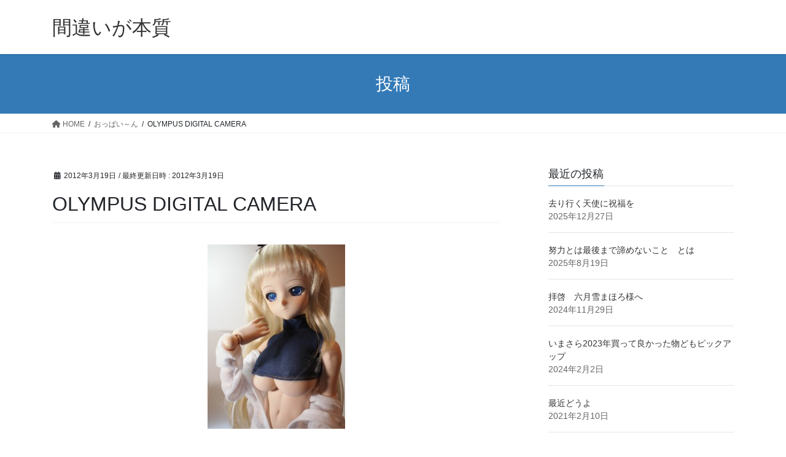

--- FILE ---
content_type: text/html; charset=UTF-8
request_url: https://mayokan.net/2012/03/19/%E3%81%8A%E3%81%A3%E3%81%B1%E3%81%84%EF%BD%9E%E3%82%93/olympus-digital-camera-24/
body_size: 47182
content:
<!DOCTYPE html>
<html dir="ltr" lang="ja" prefix="og: https://ogp.me/ns#">
<head>
<meta charset="utf-8">
<meta http-equiv="X-UA-Compatible" content="IE=edge">
<meta name="viewport" content="width=device-width, initial-scale=1">
<!-- Google tag (gtag.js) --><script async src="https://www.googletagmanager.com/gtag/js?id=G-CG6K2E85JW"></script><script>window.dataLayer = window.dataLayer || [];function gtag(){dataLayer.push(arguments);}gtag('js', new Date());gtag('config', 'G-CG6K2E85JW');</script>
<title>OLYMPUS DIGITAL CAMERA | 間違いが本質</title>

		<!-- All in One SEO 4.9.3 - aioseo.com -->
	<meta name="robots" content="max-image-preview:large" />
	<meta name="author" content="みぶ＠ゆきの"/>
	<link rel="canonical" href="https://mayokan.net/2012/03/19/%e3%81%8a%e3%81%a3%e3%81%b1%e3%81%84%ef%bd%9e%e3%82%93/olympus-digital-camera-24/" />
	<meta name="generator" content="All in One SEO (AIOSEO) 4.9.3" />
		<meta property="og:locale" content="ja_JP" />
		<meta property="og:site_name" content="間違いが本質 | PSUとかドールとかイヤーッ！グワーッ！とか武装神姫で構成されているサイト なにやらファイアーエムブレム封印の剣の攻略もあるよ" />
		<meta property="og:type" content="article" />
		<meta property="og:title" content="OLYMPUS DIGITAL CAMERA | 間違いが本質" />
		<meta property="og:url" content="https://mayokan.net/2012/03/19/%e3%81%8a%e3%81%a3%e3%81%b1%e3%81%84%ef%bd%9e%e3%82%93/olympus-digital-camera-24/" />
		<meta property="og:image" content="https://mayokan.net/wp-content/uploads/2024/02/25014686_p0.gif" />
		<meta property="og:image:secure_url" content="https://mayokan.net/wp-content/uploads/2024/02/25014686_p0.gif" />
		<meta property="og:image:width" content="48" />
		<meta property="og:image:height" content="48" />
		<meta property="article:published_time" content="2012-03-18T17:48:51+00:00" />
		<meta property="article:modified_time" content="2012-03-18T17:48:51+00:00" />
		<meta name="twitter:card" content="summary_large_image" />
		<meta name="twitter:title" content="OLYMPUS DIGITAL CAMERA | 間違いが本質" />
		<meta name="twitter:image" content="https://mayokan.net/wp-content/uploads/2024/02/25014686_p0.gif" />
		<script type="application/ld+json" class="aioseo-schema">
			{"@context":"https:\/\/schema.org","@graph":[{"@type":"BreadcrumbList","@id":"https:\/\/mayokan.net\/2012\/03\/19\/%e3%81%8a%e3%81%a3%e3%81%b1%e3%81%84%ef%bd%9e%e3%82%93\/olympus-digital-camera-24\/#breadcrumblist","itemListElement":[{"@type":"ListItem","@id":"https:\/\/mayokan.net#listItem","position":1,"name":"\u5bb6","item":"https:\/\/mayokan.net","nextItem":{"@type":"ListItem","@id":"https:\/\/mayokan.net\/2012\/03\/19\/%e3%81%8a%e3%81%a3%e3%81%b1%e3%81%84%ef%bd%9e%e3%82%93\/olympus-digital-camera-24\/#listItem","name":"OLYMPUS DIGITAL CAMERA"}},{"@type":"ListItem","@id":"https:\/\/mayokan.net\/2012\/03\/19\/%e3%81%8a%e3%81%a3%e3%81%b1%e3%81%84%ef%bd%9e%e3%82%93\/olympus-digital-camera-24\/#listItem","position":2,"name":"OLYMPUS DIGITAL CAMERA","previousItem":{"@type":"ListItem","@id":"https:\/\/mayokan.net#listItem","name":"\u5bb6"}}]},{"@type":"ItemPage","@id":"https:\/\/mayokan.net\/2012\/03\/19\/%e3%81%8a%e3%81%a3%e3%81%b1%e3%81%84%ef%bd%9e%e3%82%93\/olympus-digital-camera-24\/#itempage","url":"https:\/\/mayokan.net\/2012\/03\/19\/%e3%81%8a%e3%81%a3%e3%81%b1%e3%81%84%ef%bd%9e%e3%82%93\/olympus-digital-camera-24\/","name":"OLYMPUS DIGITAL CAMERA | \u9593\u9055\u3044\u304c\u672c\u8cea","inLanguage":"ja","isPartOf":{"@id":"https:\/\/mayokan.net\/#website"},"breadcrumb":{"@id":"https:\/\/mayokan.net\/2012\/03\/19\/%e3%81%8a%e3%81%a3%e3%81%b1%e3%81%84%ef%bd%9e%e3%82%93\/olympus-digital-camera-24\/#breadcrumblist"},"author":{"@id":"https:\/\/mayokan.net\/author\/admin\/#author"},"creator":{"@id":"https:\/\/mayokan.net\/author\/admin\/#author"},"datePublished":"2012-03-19T02:48:51+09:00","dateModified":"2012-03-19T02:48:51+09:00"},{"@type":"Person","@id":"https:\/\/mayokan.net\/#person","name":"\u307f\u3076\uff20\u3086\u304d\u306e"},{"@type":"Person","@id":"https:\/\/mayokan.net\/author\/admin\/#author","url":"https:\/\/mayokan.net\/author\/admin\/","name":"\u307f\u3076\uff20\u3086\u304d\u306e"},{"@type":"WebSite","@id":"https:\/\/mayokan.net\/#website","url":"https:\/\/mayokan.net\/","name":"\u9593\u9055\u3044\u304c\u672c\u8cea","description":"PSU\u3068\u304b\u30c9\u30fc\u30eb\u3068\u304b\u30a4\u30e4\u30fc\u30c3\uff01\u30b0\u30ef\u30fc\u30c3\uff01\u3068\u304b\u6b66\u88c5\u795e\u59eb\u3067\u69cb\u6210\u3055\u308c\u3066\u3044\u308b\u30b5\u30a4\u30c8 \u306a\u306b\u3084\u3089\u30d5\u30a1\u30a4\u30a2\u30fc\u30a8\u30e0\u30d6\u30ec\u30e0\u5c01\u5370\u306e\u5263\u306e\u653b\u7565\u3082\u3042\u308b\u3088","inLanguage":"ja","publisher":{"@id":"https:\/\/mayokan.net\/#person"}}]}
		</script>
		<!-- All in One SEO -->

<link rel="alternate" type="application/rss+xml" title="間違いが本質 &raquo; フィード" href="https://mayokan.net/feed/" />
<link rel="alternate" type="application/rss+xml" title="間違いが本質 &raquo; コメントフィード" href="https://mayokan.net/comments/feed/" />
<link rel="alternate" type="application/rss+xml" title="間違いが本質 &raquo; OLYMPUS DIGITAL CAMERA のコメントのフィード" href="https://mayokan.net/2012/03/19/%e3%81%8a%e3%81%a3%e3%81%b1%e3%81%84%ef%bd%9e%e3%82%93/olympus-digital-camera-24/feed/" />
<meta name="description" content="" />		<!-- This site uses the Google Analytics by MonsterInsights plugin v9.11.1 - Using Analytics tracking - https://www.monsterinsights.com/ -->
		<!-- Note: MonsterInsights is not currently configured on this site. The site owner needs to authenticate with Google Analytics in the MonsterInsights settings panel. -->
					<!-- No tracking code set -->
				<!-- / Google Analytics by MonsterInsights -->
		<script type="text/javascript">
/* <![CDATA[ */
window._wpemojiSettings = {"baseUrl":"https:\/\/s.w.org\/images\/core\/emoji\/14.0.0\/72x72\/","ext":".png","svgUrl":"https:\/\/s.w.org\/images\/core\/emoji\/14.0.0\/svg\/","svgExt":".svg","source":{"concatemoji":"https:\/\/mayokan.net\/wp-includes\/js\/wp-emoji-release.min.js?ver=6.4.7"}};
/*! This file is auto-generated */
!function(i,n){var o,s,e;function c(e){try{var t={supportTests:e,timestamp:(new Date).valueOf()};sessionStorage.setItem(o,JSON.stringify(t))}catch(e){}}function p(e,t,n){e.clearRect(0,0,e.canvas.width,e.canvas.height),e.fillText(t,0,0);var t=new Uint32Array(e.getImageData(0,0,e.canvas.width,e.canvas.height).data),r=(e.clearRect(0,0,e.canvas.width,e.canvas.height),e.fillText(n,0,0),new Uint32Array(e.getImageData(0,0,e.canvas.width,e.canvas.height).data));return t.every(function(e,t){return e===r[t]})}function u(e,t,n){switch(t){case"flag":return n(e,"\ud83c\udff3\ufe0f\u200d\u26a7\ufe0f","\ud83c\udff3\ufe0f\u200b\u26a7\ufe0f")?!1:!n(e,"\ud83c\uddfa\ud83c\uddf3","\ud83c\uddfa\u200b\ud83c\uddf3")&&!n(e,"\ud83c\udff4\udb40\udc67\udb40\udc62\udb40\udc65\udb40\udc6e\udb40\udc67\udb40\udc7f","\ud83c\udff4\u200b\udb40\udc67\u200b\udb40\udc62\u200b\udb40\udc65\u200b\udb40\udc6e\u200b\udb40\udc67\u200b\udb40\udc7f");case"emoji":return!n(e,"\ud83e\udef1\ud83c\udffb\u200d\ud83e\udef2\ud83c\udfff","\ud83e\udef1\ud83c\udffb\u200b\ud83e\udef2\ud83c\udfff")}return!1}function f(e,t,n){var r="undefined"!=typeof WorkerGlobalScope&&self instanceof WorkerGlobalScope?new OffscreenCanvas(300,150):i.createElement("canvas"),a=r.getContext("2d",{willReadFrequently:!0}),o=(a.textBaseline="top",a.font="600 32px Arial",{});return e.forEach(function(e){o[e]=t(a,e,n)}),o}function t(e){var t=i.createElement("script");t.src=e,t.defer=!0,i.head.appendChild(t)}"undefined"!=typeof Promise&&(o="wpEmojiSettingsSupports",s=["flag","emoji"],n.supports={everything:!0,everythingExceptFlag:!0},e=new Promise(function(e){i.addEventListener("DOMContentLoaded",e,{once:!0})}),new Promise(function(t){var n=function(){try{var e=JSON.parse(sessionStorage.getItem(o));if("object"==typeof e&&"number"==typeof e.timestamp&&(new Date).valueOf()<e.timestamp+604800&&"object"==typeof e.supportTests)return e.supportTests}catch(e){}return null}();if(!n){if("undefined"!=typeof Worker&&"undefined"!=typeof OffscreenCanvas&&"undefined"!=typeof URL&&URL.createObjectURL&&"undefined"!=typeof Blob)try{var e="postMessage("+f.toString()+"("+[JSON.stringify(s),u.toString(),p.toString()].join(",")+"));",r=new Blob([e],{type:"text/javascript"}),a=new Worker(URL.createObjectURL(r),{name:"wpTestEmojiSupports"});return void(a.onmessage=function(e){c(n=e.data),a.terminate(),t(n)})}catch(e){}c(n=f(s,u,p))}t(n)}).then(function(e){for(var t in e)n.supports[t]=e[t],n.supports.everything=n.supports.everything&&n.supports[t],"flag"!==t&&(n.supports.everythingExceptFlag=n.supports.everythingExceptFlag&&n.supports[t]);n.supports.everythingExceptFlag=n.supports.everythingExceptFlag&&!n.supports.flag,n.DOMReady=!1,n.readyCallback=function(){n.DOMReady=!0}}).then(function(){return e}).then(function(){var e;n.supports.everything||(n.readyCallback(),(e=n.source||{}).concatemoji?t(e.concatemoji):e.wpemoji&&e.twemoji&&(t(e.twemoji),t(e.wpemoji)))}))}((window,document),window._wpemojiSettings);
/* ]]> */
</script>
<link rel='stylesheet' id='vkExUnit_common_style-css' href='https://mayokan.net/wp-content/plugins/vk-all-in-one-expansion-unit/assets/css/vkExUnit_style.css?ver=9.112.0.1' type='text/css' media='all' />
<style id='vkExUnit_common_style-inline-css' type='text/css'>
:root {--ver_page_top_button_url:url(https://mayokan.net/wp-content/plugins/vk-all-in-one-expansion-unit/assets/images/to-top-btn-icon.svg);}@font-face {font-weight: normal;font-style: normal;font-family: "vk_sns";src: url("https://mayokan.net/wp-content/plugins/vk-all-in-one-expansion-unit/inc/sns/icons/fonts/vk_sns.eot?-bq20cj");src: url("https://mayokan.net/wp-content/plugins/vk-all-in-one-expansion-unit/inc/sns/icons/fonts/vk_sns.eot?#iefix-bq20cj") format("embedded-opentype"),url("https://mayokan.net/wp-content/plugins/vk-all-in-one-expansion-unit/inc/sns/icons/fonts/vk_sns.woff?-bq20cj") format("woff"),url("https://mayokan.net/wp-content/plugins/vk-all-in-one-expansion-unit/inc/sns/icons/fonts/vk_sns.ttf?-bq20cj") format("truetype"),url("https://mayokan.net/wp-content/plugins/vk-all-in-one-expansion-unit/inc/sns/icons/fonts/vk_sns.svg?-bq20cj#vk_sns") format("svg");}
.veu_promotion-alert__content--text {border: 1px solid rgba(0,0,0,0.125);padding: 0.5em 1em;border-radius: var(--vk-size-radius);margin-bottom: var(--vk-margin-block-bottom);font-size: 0.875rem;}/* Alert Content部分に段落タグを入れた場合に最後の段落の余白を0にする */.veu_promotion-alert__content--text p:last-of-type{margin-bottom:0;margin-top: 0;}
</style>
<style id='wp-emoji-styles-inline-css' type='text/css'>

	img.wp-smiley, img.emoji {
		display: inline !important;
		border: none !important;
		box-shadow: none !important;
		height: 1em !important;
		width: 1em !important;
		margin: 0 0.07em !important;
		vertical-align: -0.1em !important;
		background: none !important;
		padding: 0 !important;
	}
</style>
<link rel='stylesheet' id='wp-block-library-css' href='https://mayokan.net/wp-includes/css/dist/block-library/style.min.css?ver=6.4.7' type='text/css' media='all' />
<style id='wp-block-library-inline-css' type='text/css'>
/* VK Color Palettes */
</style>
<link rel='stylesheet' id='aioseo/css/src/vue/standalone/blocks/table-of-contents/global.scss-css' href='https://mayokan.net/wp-content/plugins/all-in-one-seo-pack/dist/Lite/assets/css/table-of-contents/global.e90f6d47.css?ver=4.9.3' type='text/css' media='all' />
<style id='classic-theme-styles-inline-css' type='text/css'>
/*! This file is auto-generated */
.wp-block-button__link{color:#fff;background-color:#32373c;border-radius:9999px;box-shadow:none;text-decoration:none;padding:calc(.667em + 2px) calc(1.333em + 2px);font-size:1.125em}.wp-block-file__button{background:#32373c;color:#fff;text-decoration:none}
</style>
<style id='global-styles-inline-css' type='text/css'>
body{--wp--preset--color--black: #000000;--wp--preset--color--cyan-bluish-gray: #abb8c3;--wp--preset--color--white: #ffffff;--wp--preset--color--pale-pink: #f78da7;--wp--preset--color--vivid-red: #cf2e2e;--wp--preset--color--luminous-vivid-orange: #ff6900;--wp--preset--color--luminous-vivid-amber: #fcb900;--wp--preset--color--light-green-cyan: #7bdcb5;--wp--preset--color--vivid-green-cyan: #00d084;--wp--preset--color--pale-cyan-blue: #8ed1fc;--wp--preset--color--vivid-cyan-blue: #0693e3;--wp--preset--color--vivid-purple: #9b51e0;--wp--preset--gradient--vivid-cyan-blue-to-vivid-purple: linear-gradient(135deg,rgba(6,147,227,1) 0%,rgb(155,81,224) 100%);--wp--preset--gradient--light-green-cyan-to-vivid-green-cyan: linear-gradient(135deg,rgb(122,220,180) 0%,rgb(0,208,130) 100%);--wp--preset--gradient--luminous-vivid-amber-to-luminous-vivid-orange: linear-gradient(135deg,rgba(252,185,0,1) 0%,rgba(255,105,0,1) 100%);--wp--preset--gradient--luminous-vivid-orange-to-vivid-red: linear-gradient(135deg,rgba(255,105,0,1) 0%,rgb(207,46,46) 100%);--wp--preset--gradient--very-light-gray-to-cyan-bluish-gray: linear-gradient(135deg,rgb(238,238,238) 0%,rgb(169,184,195) 100%);--wp--preset--gradient--cool-to-warm-spectrum: linear-gradient(135deg,rgb(74,234,220) 0%,rgb(151,120,209) 20%,rgb(207,42,186) 40%,rgb(238,44,130) 60%,rgb(251,105,98) 80%,rgb(254,248,76) 100%);--wp--preset--gradient--blush-light-purple: linear-gradient(135deg,rgb(255,206,236) 0%,rgb(152,150,240) 100%);--wp--preset--gradient--blush-bordeaux: linear-gradient(135deg,rgb(254,205,165) 0%,rgb(254,45,45) 50%,rgb(107,0,62) 100%);--wp--preset--gradient--luminous-dusk: linear-gradient(135deg,rgb(255,203,112) 0%,rgb(199,81,192) 50%,rgb(65,88,208) 100%);--wp--preset--gradient--pale-ocean: linear-gradient(135deg,rgb(255,245,203) 0%,rgb(182,227,212) 50%,rgb(51,167,181) 100%);--wp--preset--gradient--electric-grass: linear-gradient(135deg,rgb(202,248,128) 0%,rgb(113,206,126) 100%);--wp--preset--gradient--midnight: linear-gradient(135deg,rgb(2,3,129) 0%,rgb(40,116,252) 100%);--wp--preset--font-size--small: 13px;--wp--preset--font-size--medium: 20px;--wp--preset--font-size--large: 36px;--wp--preset--font-size--x-large: 42px;--wp--preset--spacing--20: 0.44rem;--wp--preset--spacing--30: 0.67rem;--wp--preset--spacing--40: 1rem;--wp--preset--spacing--50: 1.5rem;--wp--preset--spacing--60: 2.25rem;--wp--preset--spacing--70: 3.38rem;--wp--preset--spacing--80: 5.06rem;--wp--preset--shadow--natural: 6px 6px 9px rgba(0, 0, 0, 0.2);--wp--preset--shadow--deep: 12px 12px 50px rgba(0, 0, 0, 0.4);--wp--preset--shadow--sharp: 6px 6px 0px rgba(0, 0, 0, 0.2);--wp--preset--shadow--outlined: 6px 6px 0px -3px rgba(255, 255, 255, 1), 6px 6px rgba(0, 0, 0, 1);--wp--preset--shadow--crisp: 6px 6px 0px rgba(0, 0, 0, 1);}:where(.is-layout-flex){gap: 0.5em;}:where(.is-layout-grid){gap: 0.5em;}body .is-layout-flow > .alignleft{float: left;margin-inline-start: 0;margin-inline-end: 2em;}body .is-layout-flow > .alignright{float: right;margin-inline-start: 2em;margin-inline-end: 0;}body .is-layout-flow > .aligncenter{margin-left: auto !important;margin-right: auto !important;}body .is-layout-constrained > .alignleft{float: left;margin-inline-start: 0;margin-inline-end: 2em;}body .is-layout-constrained > .alignright{float: right;margin-inline-start: 2em;margin-inline-end: 0;}body .is-layout-constrained > .aligncenter{margin-left: auto !important;margin-right: auto !important;}body .is-layout-constrained > :where(:not(.alignleft):not(.alignright):not(.alignfull)){max-width: var(--wp--style--global--content-size);margin-left: auto !important;margin-right: auto !important;}body .is-layout-constrained > .alignwide{max-width: var(--wp--style--global--wide-size);}body .is-layout-flex{display: flex;}body .is-layout-flex{flex-wrap: wrap;align-items: center;}body .is-layout-flex > *{margin: 0;}body .is-layout-grid{display: grid;}body .is-layout-grid > *{margin: 0;}:where(.wp-block-columns.is-layout-flex){gap: 2em;}:where(.wp-block-columns.is-layout-grid){gap: 2em;}:where(.wp-block-post-template.is-layout-flex){gap: 1.25em;}:where(.wp-block-post-template.is-layout-grid){gap: 1.25em;}.has-black-color{color: var(--wp--preset--color--black) !important;}.has-cyan-bluish-gray-color{color: var(--wp--preset--color--cyan-bluish-gray) !important;}.has-white-color{color: var(--wp--preset--color--white) !important;}.has-pale-pink-color{color: var(--wp--preset--color--pale-pink) !important;}.has-vivid-red-color{color: var(--wp--preset--color--vivid-red) !important;}.has-luminous-vivid-orange-color{color: var(--wp--preset--color--luminous-vivid-orange) !important;}.has-luminous-vivid-amber-color{color: var(--wp--preset--color--luminous-vivid-amber) !important;}.has-light-green-cyan-color{color: var(--wp--preset--color--light-green-cyan) !important;}.has-vivid-green-cyan-color{color: var(--wp--preset--color--vivid-green-cyan) !important;}.has-pale-cyan-blue-color{color: var(--wp--preset--color--pale-cyan-blue) !important;}.has-vivid-cyan-blue-color{color: var(--wp--preset--color--vivid-cyan-blue) !important;}.has-vivid-purple-color{color: var(--wp--preset--color--vivid-purple) !important;}.has-black-background-color{background-color: var(--wp--preset--color--black) !important;}.has-cyan-bluish-gray-background-color{background-color: var(--wp--preset--color--cyan-bluish-gray) !important;}.has-white-background-color{background-color: var(--wp--preset--color--white) !important;}.has-pale-pink-background-color{background-color: var(--wp--preset--color--pale-pink) !important;}.has-vivid-red-background-color{background-color: var(--wp--preset--color--vivid-red) !important;}.has-luminous-vivid-orange-background-color{background-color: var(--wp--preset--color--luminous-vivid-orange) !important;}.has-luminous-vivid-amber-background-color{background-color: var(--wp--preset--color--luminous-vivid-amber) !important;}.has-light-green-cyan-background-color{background-color: var(--wp--preset--color--light-green-cyan) !important;}.has-vivid-green-cyan-background-color{background-color: var(--wp--preset--color--vivid-green-cyan) !important;}.has-pale-cyan-blue-background-color{background-color: var(--wp--preset--color--pale-cyan-blue) !important;}.has-vivid-cyan-blue-background-color{background-color: var(--wp--preset--color--vivid-cyan-blue) !important;}.has-vivid-purple-background-color{background-color: var(--wp--preset--color--vivid-purple) !important;}.has-black-border-color{border-color: var(--wp--preset--color--black) !important;}.has-cyan-bluish-gray-border-color{border-color: var(--wp--preset--color--cyan-bluish-gray) !important;}.has-white-border-color{border-color: var(--wp--preset--color--white) !important;}.has-pale-pink-border-color{border-color: var(--wp--preset--color--pale-pink) !important;}.has-vivid-red-border-color{border-color: var(--wp--preset--color--vivid-red) !important;}.has-luminous-vivid-orange-border-color{border-color: var(--wp--preset--color--luminous-vivid-orange) !important;}.has-luminous-vivid-amber-border-color{border-color: var(--wp--preset--color--luminous-vivid-amber) !important;}.has-light-green-cyan-border-color{border-color: var(--wp--preset--color--light-green-cyan) !important;}.has-vivid-green-cyan-border-color{border-color: var(--wp--preset--color--vivid-green-cyan) !important;}.has-pale-cyan-blue-border-color{border-color: var(--wp--preset--color--pale-cyan-blue) !important;}.has-vivid-cyan-blue-border-color{border-color: var(--wp--preset--color--vivid-cyan-blue) !important;}.has-vivid-purple-border-color{border-color: var(--wp--preset--color--vivid-purple) !important;}.has-vivid-cyan-blue-to-vivid-purple-gradient-background{background: var(--wp--preset--gradient--vivid-cyan-blue-to-vivid-purple) !important;}.has-light-green-cyan-to-vivid-green-cyan-gradient-background{background: var(--wp--preset--gradient--light-green-cyan-to-vivid-green-cyan) !important;}.has-luminous-vivid-amber-to-luminous-vivid-orange-gradient-background{background: var(--wp--preset--gradient--luminous-vivid-amber-to-luminous-vivid-orange) !important;}.has-luminous-vivid-orange-to-vivid-red-gradient-background{background: var(--wp--preset--gradient--luminous-vivid-orange-to-vivid-red) !important;}.has-very-light-gray-to-cyan-bluish-gray-gradient-background{background: var(--wp--preset--gradient--very-light-gray-to-cyan-bluish-gray) !important;}.has-cool-to-warm-spectrum-gradient-background{background: var(--wp--preset--gradient--cool-to-warm-spectrum) !important;}.has-blush-light-purple-gradient-background{background: var(--wp--preset--gradient--blush-light-purple) !important;}.has-blush-bordeaux-gradient-background{background: var(--wp--preset--gradient--blush-bordeaux) !important;}.has-luminous-dusk-gradient-background{background: var(--wp--preset--gradient--luminous-dusk) !important;}.has-pale-ocean-gradient-background{background: var(--wp--preset--gradient--pale-ocean) !important;}.has-electric-grass-gradient-background{background: var(--wp--preset--gradient--electric-grass) !important;}.has-midnight-gradient-background{background: var(--wp--preset--gradient--midnight) !important;}.has-small-font-size{font-size: var(--wp--preset--font-size--small) !important;}.has-medium-font-size{font-size: var(--wp--preset--font-size--medium) !important;}.has-large-font-size{font-size: var(--wp--preset--font-size--large) !important;}.has-x-large-font-size{font-size: var(--wp--preset--font-size--x-large) !important;}
.wp-block-navigation a:where(:not(.wp-element-button)){color: inherit;}
:where(.wp-block-post-template.is-layout-flex){gap: 1.25em;}:where(.wp-block-post-template.is-layout-grid){gap: 1.25em;}
:where(.wp-block-columns.is-layout-flex){gap: 2em;}:where(.wp-block-columns.is-layout-grid){gap: 2em;}
.wp-block-pullquote{font-size: 1.5em;line-height: 1.6;}
</style>
<link rel='stylesheet' id='vk-swiper-style-css' href='https://mayokan.net/wp-content/plugins/vk-blocks/vendor/vektor-inc/vk-swiper/src/assets/css/swiper-bundle.min.css?ver=11.0.2' type='text/css' media='all' />
<style id='md-style-inline-css' type='text/css'>
 
</style>
<link rel='stylesheet' id='bootstrap-4-style-css' href='https://mayokan.net/wp-content/themes/lightning/_g2/library/bootstrap-4/css/bootstrap.min.css?ver=4.5.0' type='text/css' media='all' />
<link rel='stylesheet' id='lightning-common-style-css' href='https://mayokan.net/wp-content/themes/lightning/_g2/assets/css/common.css?ver=15.19.0' type='text/css' media='all' />
<style id='lightning-common-style-inline-css' type='text/css'>
/* vk-mobile-nav */:root {--vk-mobile-nav-menu-btn-bg-src: url("https://mayokan.net/wp-content/themes/lightning/_g2/inc/vk-mobile-nav/package/images/vk-menu-btn-black.svg");--vk-mobile-nav-menu-btn-close-bg-src: url("https://mayokan.net/wp-content/themes/lightning/_g2/inc/vk-mobile-nav/package/images/vk-menu-close-black.svg");--vk-menu-acc-icon-open-black-bg-src: url("https://mayokan.net/wp-content/themes/lightning/_g2/inc/vk-mobile-nav/package/images/vk-menu-acc-icon-open-black.svg");--vk-menu-acc-icon-open-white-bg-src: url("https://mayokan.net/wp-content/themes/lightning/_g2/inc/vk-mobile-nav/package/images/vk-menu-acc-icon-open-white.svg");--vk-menu-acc-icon-close-black-bg-src: url("https://mayokan.net/wp-content/themes/lightning/_g2/inc/vk-mobile-nav/package/images/vk-menu-close-black.svg");--vk-menu-acc-icon-close-white-bg-src: url("https://mayokan.net/wp-content/themes/lightning/_g2/inc/vk-mobile-nav/package/images/vk-menu-close-white.svg");}
</style>
<link rel='stylesheet' id='lightning-design-style-css' href='https://mayokan.net/wp-content/themes/lightning/_g2/design-skin/origin2/css/style.css?ver=15.19.0' type='text/css' media='all' />
<style id='lightning-design-style-inline-css' type='text/css'>
:root {--color-key:#337ab7;--wp--preset--color--vk-color-primary:#337ab7;--color-key-dark:#2e6da4;}
a { color:#337ab7; }
.tagcloud a:before { font-family: "Font Awesome 5 Free";content: "\f02b";font-weight: bold; }
.media .media-body .media-heading a:hover { color:; }@media (min-width: 768px){.gMenu > li:before,.gMenu > li.menu-item-has-children::after { border-bottom-color: }.gMenu li li { background-color: }.gMenu li li a:hover { background-color:; }} /* @media (min-width: 768px) */.page-header { background-color:; }h2,.mainSection-title { border-top-color:; }h3:after,.subSection-title:after { border-bottom-color:; }ul.page-numbers li span.page-numbers.current,.page-link dl .post-page-numbers.current { background-color:; }.pager li > a { border-color:;color:;}.pager li > a:hover { background-color:;color:#fff;}.siteFooter { border-top-color:; }dt { border-left-color:; }:root {--g_nav_main_acc_icon_open_url:url(https://mayokan.net/wp-content/themes/lightning/_g2/inc/vk-mobile-nav/package/images/vk-menu-acc-icon-open-black.svg);--g_nav_main_acc_icon_close_url: url(https://mayokan.net/wp-content/themes/lightning/_g2/inc/vk-mobile-nav/package/images/vk-menu-close-black.svg);--g_nav_sub_acc_icon_open_url: url(https://mayokan.net/wp-content/themes/lightning/_g2/inc/vk-mobile-nav/package/images/vk-menu-acc-icon-open-white.svg);--g_nav_sub_acc_icon_close_url: url(https://mayokan.net/wp-content/themes/lightning/_g2/inc/vk-mobile-nav/package/images/vk-menu-close-white.svg);}
</style>
<link rel='stylesheet' id='veu-cta-css' href='https://mayokan.net/wp-content/plugins/vk-all-in-one-expansion-unit/inc/call-to-action/package/assets/css/style.css?ver=9.112.0.1' type='text/css' media='all' />
<link rel='stylesheet' id='vk-blocks-build-css-css' href='https://mayokan.net/wp-content/plugins/vk-blocks/build/block-build.css?ver=1.97.0.2' type='text/css' media='all' />
<style id='vk-blocks-build-css-inline-css' type='text/css'>
:root {--vk_flow-arrow: url(https://mayokan.net/wp-content/plugins/vk-blocks/inc/vk-blocks/images/arrow_bottom.svg);--vk_image-mask-circle: url(https://mayokan.net/wp-content/plugins/vk-blocks/inc/vk-blocks/images/circle.svg);--vk_image-mask-wave01: url(https://mayokan.net/wp-content/plugins/vk-blocks/inc/vk-blocks/images/wave01.svg);--vk_image-mask-wave02: url(https://mayokan.net/wp-content/plugins/vk-blocks/inc/vk-blocks/images/wave02.svg);--vk_image-mask-wave03: url(https://mayokan.net/wp-content/plugins/vk-blocks/inc/vk-blocks/images/wave03.svg);--vk_image-mask-wave04: url(https://mayokan.net/wp-content/plugins/vk-blocks/inc/vk-blocks/images/wave04.svg);}

	:root {

		--vk-balloon-border-width:1px;

		--vk-balloon-speech-offset:-12px;
	}
	
</style>
<link rel='stylesheet' id='lightning-theme-style-css' href='https://mayokan.net/wp-content/themes/lightning/style.css?ver=15.19.0' type='text/css' media='all' />
<link rel='stylesheet' id='vk-font-awesome-css' href='https://mayokan.net/wp-content/themes/lightning/vendor/vektor-inc/font-awesome-versions/src/versions/6/css/all.min.css?ver=6.4.2' type='text/css' media='all' />
<link rel='stylesheet' id='jquery.lightbox.min.css-css' href='https://mayokan.net/wp-content/plugins/wp-jquery-lightbox/lightboxes/wp-jquery-lightbox/styles/lightbox.min.css?ver=2.3.4' type='text/css' media='all' />
<link rel='stylesheet' id='jqlb-overrides-css' href='https://mayokan.net/wp-content/plugins/wp-jquery-lightbox/lightboxes/wp-jquery-lightbox/styles/overrides.css?ver=2.3.4' type='text/css' media='all' />
<style id='jqlb-overrides-inline-css' type='text/css'>

			#outerImageContainer {
				box-shadow: 0 0 4px 2px rgba(0,0,0,.2);
			}
			#imageContainer{
				padding: 6px;
			}
			#imageDataContainer {
				box-shadow: none;
				z-index: auto;
			}
			#prevArrow,
			#nextArrow{
				background-color: rgba(255,255,255,.7;
				color: #000000;
			}
</style>
<script type="text/javascript" src="https://mayokan.net/wp-includes/js/jquery/jquery.min.js?ver=3.7.1" id="jquery-core-js"></script>
<script type="text/javascript" src="https://mayokan.net/wp-includes/js/jquery/jquery-migrate.min.js?ver=3.4.1" id="jquery-migrate-js"></script>
<link rel="https://api.w.org/" href="https://mayokan.net/wp-json/" /><link rel="alternate" type="application/json" href="https://mayokan.net/wp-json/wp/v2/media/1015" /><link rel="EditURI" type="application/rsd+xml" title="RSD" href="https://mayokan.net/xmlrpc.php?rsd" />
<meta name="generator" content="WordPress 6.4.7" />
<link rel='shortlink' href='https://mayokan.net/?p=1015' />
<link rel="alternate" type="application/json+oembed" href="https://mayokan.net/wp-json/oembed/1.0/embed?url=https%3A%2F%2Fmayokan.net%2F2012%2F03%2F19%2F%25e3%2581%258a%25e3%2581%25a3%25e3%2581%25b1%25e3%2581%2584%25ef%25bd%259e%25e3%2582%2593%2Folympus-digital-camera-24%2F" />
<link rel="alternate" type="text/xml+oembed" href="https://mayokan.net/wp-json/oembed/1.0/embed?url=https%3A%2F%2Fmayokan.net%2F2012%2F03%2F19%2F%25e3%2581%258a%25e3%2581%25a3%25e3%2581%25b1%25e3%2581%2584%25ef%25bd%259e%25e3%2582%2593%2Folympus-digital-camera-24%2F&#038;format=xml" />
<style id="lightning-color-custom-for-plugins" type="text/css">/* ltg theme common */.color_key_bg,.color_key_bg_hover:hover{background-color: #337ab7;}.color_key_txt,.color_key_txt_hover:hover{color: #337ab7;}.color_key_border,.color_key_border_hover:hover{border-color: #337ab7;}.color_key_dark_bg,.color_key_dark_bg_hover:hover{background-color: #2e6da4;}.color_key_dark_txt,.color_key_dark_txt_hover:hover{color: #2e6da4;}.color_key_dark_border,.color_key_dark_border_hover:hover{border-color: #2e6da4;}</style><!-- [ VK All in One Expansion Unit Article Structure Data ] --><script type="application/ld+json">{"@context":"https://schema.org/","@type":"Article","headline":"OLYMPUS DIGITAL CAMERA","image":"","datePublished":"2012-03-19T02:48:51+09:00","dateModified":"2012-03-19T02:48:51+09:00","author":{"@type":"","name":"みぶ＠ゆきの","url":"https://mayokan.net/","sameAs":""}}</script><!-- [ / VK All in One Expansion Unit Article Structure Data ] -->
</head>
<body class="attachment attachment-template-default single single-attachment postid-1015 attachmentid-1015 attachment-jpeg vk-blocks sidebar-fix sidebar-fix-priority-top bootstrap4 device-pc fa_v6_css post-name-olympus-digital-camera-24 post-type-attachment">
<a class="skip-link screen-reader-text" href="#main">コンテンツへスキップ</a>
<a class="skip-link screen-reader-text" href="#vk-mobile-nav">ナビゲーションに移動</a>
<header class="siteHeader">
		<div class="container siteHeadContainer">
		<div class="navbar-header">
						<p class="navbar-brand siteHeader_logo">
			<a href="https://mayokan.net/">
				<span>間違いが本質</span>
			</a>
			</p>
					</div>

			</div>
	</header>

<div class="section page-header"><div class="container"><div class="row"><div class="col-md-12">
<div class="page-header_pageTitle">
投稿</div>
</div></div></div></div><!-- [ /.page-header ] -->


<!-- [ .breadSection ] --><div class="section breadSection"><div class="container"><div class="row"><ol class="breadcrumb" itemscope itemtype="https://schema.org/BreadcrumbList"><li id="panHome" itemprop="itemListElement" itemscope itemtype="http://schema.org/ListItem"><a itemprop="item" href="https://mayokan.net/"><span itemprop="name"><i class="fa fa-home"></i> HOME</span></a><meta itemprop="position" content="1" /></li><li itemprop="itemListElement" itemscope itemtype="http://schema.org/ListItem"><a itemprop="item" href="https://mayokan.net/2012/03/19/%e3%81%8a%e3%81%a3%e3%81%b1%e3%81%84%ef%bd%9e%e3%82%93/"><span itemprop="name">おっぱい～ん</span></a><meta itemprop="position" content="2" /></li><li><span>OLYMPUS DIGITAL CAMERA</span><meta itemprop="position" content="3" /></li></ol></div></div></div><!-- [ /.breadSection ] -->

<div class="section siteContent">
<div class="container">
<div class="row">

	<div class="col mainSection mainSection-col-two baseSection vk_posts-mainSection" id="main" role="main">
				<article id="post-1015" class="entry entry-full post-1015 attachment type-attachment status-inherit hentry">

	
	
		<header class="entry-header">
			<div class="entry-meta">


<span class="published entry-meta_items">2012年3月19日</span>

<span class="entry-meta_items entry-meta_updated">/ 最終更新日時 : <span class="updated">2012年3月19日</span></span>


	
	<span class="vcard author entry-meta_items entry-meta_items_author entry-meta_hidden"><span class="fn">みぶ＠ゆきの</span></span>




</div>
				<h1 class="entry-title">
											OLYMPUS DIGITAL CAMERA									</h1>
		</header>

	
	
	<div class="entry-body">
				<p class="attachment"><a href='https://mayokan.net/wp-content/uploads/2012/03/P3141459.jpg' rel="lightbox[1015]"><img fetchpriority="high" decoding="async" width="224" height="300" src="https://mayokan.net/wp-content/uploads/2012/03/P3141459-224x300.jpg" class="attachment-medium size-medium" alt="" srcset="https://mayokan.net/wp-content/uploads/2012/03/P3141459-224x300.jpg 224w, https://mayokan.net/wp-content/uploads/2012/03/P3141459-767x1024.jpg 767w, https://mayokan.net/wp-content/uploads/2012/03/P3141459.jpg 907w" sizes="(max-width: 224px) 100vw, 224px" /></a></p>
			</div>

	
	
	
	
		<div class="entry-footer">

			
		</div><!-- [ /.entry-footer ] -->
	
	
			
		<div id="comments" class="comments-area">
	
		
		
		
			<div id="respond" class="comment-respond">
		<h3 id="reply-title" class="comment-reply-title">コメントを残す</h3><form action="https://mayokan.net/wp-comments-post.php" method="post" id="commentform" class="comment-form"><p class="comment-notes"><span id="email-notes">メールアドレスが公開されることはありません。</span> <span class="required-field-message"><span class="required">※</span> が付いている欄は必須項目です</span></p><p class="comment-form-comment"><label for="comment">コメント <span class="required">※</span></label> <textarea id="comment" name="comment" cols="45" rows="8" maxlength="65525" required="required"></textarea></p><p class="comment-form-author"><label for="author">名前 <span class="required">※</span></label> <input id="author" name="author" type="text" value="" size="30" maxlength="245" autocomplete="name" required="required" /></p>
<p class="comment-form-email"><label for="email">メール <span class="required">※</span></label> <input id="email" name="email" type="text" value="" size="30" maxlength="100" aria-describedby="email-notes" autocomplete="email" required="required" /></p>
<p class="comment-form-url"><label for="url">サイト</label> <input id="url" name="url" type="text" value="" size="30" maxlength="200" autocomplete="url" /></p>
<p class="form-submit"><input name="submit" type="submit" id="submit" class="submit" value="コメントを送信" /> <input type='hidden' name='comment_post_ID' value='1015' id='comment_post_ID' />
<input type='hidden' name='comment_parent' id='comment_parent' value='0' />
</p><p style="display: none;"><input type="hidden" id="akismet_comment_nonce" name="akismet_comment_nonce" value="f5a3316a17" /></p><p style="display: none !important;" class="akismet-fields-container" data-prefix="ak_"><label>&#916;<textarea name="ak_hp_textarea" cols="45" rows="8" maxlength="100"></textarea></label><input type="hidden" id="ak_js_1" name="ak_js" value="213"/><script>document.getElementById( "ak_js_1" ).setAttribute( "value", ( new Date() ).getTime() );</script></p></form>	</div><!-- #respond -->
	
		</div><!-- #comments -->
	
	
</article><!-- [ /#post-1015 ] -->

			</div><!-- [ /.mainSection ] -->

			<div class="col subSection sideSection sideSection-col-two baseSection">
						<aside class="widget widget_vkexunit_post_list" id="vkexunit_post_list-3"><div class="veu_postList pt_0"><h1 class="widget-title subSection-title">最近の投稿</h1><div class="postList postList_miniThumb">
<div class="postList_item" id="post-1324">
			<div class="postList_body">
		<div class="postList_title entry-title"><a href="https://mayokan.net/2025/12/27/%e5%8e%bb%e3%82%8a%e8%a1%8c%e3%81%8f%e5%a4%a9%e4%bd%bf%e3%81%ab%e7%a5%9d%e7%a6%8f%e3%82%92/">去り行く天使に祝福を</a></div><div class="published postList_date postList_meta_items">2025年12月27日</div>	</div><!-- [ /.postList_body ] -->
</div>
		
<div class="postList_item" id="post-1320">
			<div class="postList_body">
		<div class="postList_title entry-title"><a href="https://mayokan.net/2025/08/19/%e5%8a%aa%e5%8a%9b%e3%81%a8%e3%81%af%e6%9c%80%e5%be%8c%e3%81%be%e3%81%a7%e8%ab%a6%e3%82%81%e3%81%aa%e3%81%84%e3%81%93%e3%81%a8%e3%80%80%e3%81%a8%e3%81%af/">努力とは最後まで諦めないこと　とは</a></div><div class="published postList_date postList_meta_items">2025年8月19日</div>	</div><!-- [ /.postList_body ] -->
</div>
		
<div class="postList_item" id="post-1311">
			<div class="postList_body">
		<div class="postList_title entry-title"><a href="https://mayokan.net/2024/11/29/%e6%8b%9d%e5%95%93%e3%80%80%e5%85%ad%e6%9c%88%e9%9b%aa%e3%81%be%e3%81%bb%e3%82%8d%e6%a7%98%e3%81%b8/">拝啓　六月雪まほろ様へ</a></div><div class="published postList_date postList_meta_items">2024年11月29日</div>	</div><!-- [ /.postList_body ] -->
</div>
		
<div class="postList_item" id="post-1298">
			<div class="postList_body">
		<div class="postList_title entry-title"><a href="https://mayokan.net/2024/02/02/%e3%81%84%e3%81%be%e3%81%95%e3%82%892023%e5%b9%b4%e8%b2%b7%e3%81%a3%e3%81%a6%e8%89%af%e3%81%8b%e3%81%a3%e3%81%9f%e7%89%a9%e3%81%a9%e3%82%82%e3%83%94%e3%83%83%e3%82%af%e3%82%a2%e3%83%83%e3%83%97/">いまさら2023年買って良かった物どもピックアップ</a></div><div class="published postList_date postList_meta_items">2024年2月2日</div>	</div><!-- [ /.postList_body ] -->
</div>
		
<div class="postList_item" id="post-1281">
			<div class="postList_body">
		<div class="postList_title entry-title"><a href="https://mayokan.net/2021/02/10/%e6%9c%80%e8%bf%91%e3%81%a9%e3%81%86%e3%82%88/">最近どうよ</a></div><div class="published postList_date postList_meta_items">2021年2月10日</div>	</div><!-- [ /.postList_body ] -->
</div>
		</div></div></aside>
		<aside class="widget widget_recent_entries" id="recent-posts-2">
		<h1 class="widget-title subSection-title">最近の投稿</h1>
		<ul>
											<li>
					<a href="https://mayokan.net/2025/12/27/%e5%8e%bb%e3%82%8a%e8%a1%8c%e3%81%8f%e5%a4%a9%e4%bd%bf%e3%81%ab%e7%a5%9d%e7%a6%8f%e3%82%92/">去り行く天使に祝福を</a>
									</li>
											<li>
					<a href="https://mayokan.net/2025/08/19/%e5%8a%aa%e5%8a%9b%e3%81%a8%e3%81%af%e6%9c%80%e5%be%8c%e3%81%be%e3%81%a7%e8%ab%a6%e3%82%81%e3%81%aa%e3%81%84%e3%81%93%e3%81%a8%e3%80%80%e3%81%a8%e3%81%af/">努力とは最後まで諦めないこと　とは</a>
									</li>
											<li>
					<a href="https://mayokan.net/2024/11/29/%e6%8b%9d%e5%95%93%e3%80%80%e5%85%ad%e6%9c%88%e9%9b%aa%e3%81%be%e3%81%bb%e3%82%8d%e6%a7%98%e3%81%b8/">拝啓　六月雪まほろ様へ</a>
									</li>
											<li>
					<a href="https://mayokan.net/2024/02/02/%e3%81%84%e3%81%be%e3%81%95%e3%82%892023%e5%b9%b4%e8%b2%b7%e3%81%a3%e3%81%a6%e8%89%af%e3%81%8b%e3%81%a3%e3%81%9f%e7%89%a9%e3%81%a9%e3%82%82%e3%83%94%e3%83%83%e3%82%af%e3%82%a2%e3%83%83%e3%83%97/">いまさら2023年買って良かった物どもピックアップ</a>
									</li>
											<li>
					<a href="https://mayokan.net/2021/02/10/%e6%9c%80%e8%bf%91%e3%81%a9%e3%81%86%e3%82%88/">最近どうよ</a>
									</li>
					</ul>

		</aside><aside class="widget widget_akismet_widget" id="akismet_widget-2"><h1 class="widget-title subSection-title">ブロックしたスパム</h1>
		<style>
			.a-stats {
				--akismet-color-mid-green: #357b49;
				--akismet-color-white: #fff;
				--akismet-color-light-grey: #f6f7f7;

				max-width: 350px;
				width: auto;
			}

			.a-stats * {
				all: unset;
				box-sizing: border-box;
			}

			.a-stats strong {
				font-weight: 600;
			}

			.a-stats a.a-stats__link,
			.a-stats a.a-stats__link:visited,
			.a-stats a.a-stats__link:active {
				background: var(--akismet-color-mid-green);
				border: none;
				box-shadow: none;
				border-radius: 8px;
				color: var(--akismet-color-white);
				cursor: pointer;
				display: block;
				font-family: -apple-system, BlinkMacSystemFont, 'Segoe UI', 'Roboto', 'Oxygen-Sans', 'Ubuntu', 'Cantarell', 'Helvetica Neue', sans-serif;
				font-weight: 500;
				padding: 12px;
				text-align: center;
				text-decoration: none;
				transition: all 0.2s ease;
			}

			/* Extra specificity to deal with TwentyTwentyOne focus style */
			.widget .a-stats a.a-stats__link:focus {
				background: var(--akismet-color-mid-green);
				color: var(--akismet-color-white);
				text-decoration: none;
			}

			.a-stats a.a-stats__link:hover {
				filter: brightness(110%);
				box-shadow: 0 4px 12px rgba(0, 0, 0, 0.06), 0 0 2px rgba(0, 0, 0, 0.16);
			}

			.a-stats .count {
				color: var(--akismet-color-white);
				display: block;
				font-size: 1.5em;
				line-height: 1.4;
				padding: 0 13px;
				white-space: nowrap;
			}
		</style>

		<div class="a-stats">
			<a href="https://akismet.com?utm_source=akismet_plugin&amp;utm_campaign=plugin_static_link&amp;utm_medium=in_plugin&amp;utm_content=widget_stats" class="a-stats__link" target="_blank" rel="noopener" style="background-color: var(--akismet-color-mid-green); color: var(--akismet-color-white);">
				<strong class="count">1件のスパム</strong>が <strong>Akismet</strong> によってブロックされました			</a>
		</div>

		</aside><aside class="widget widget_meta" id="meta-3"><h1 class="widget-title subSection-title">メタ情報</h1>
		<ul>
						<li><a href="https://mayokan.net/wp-login.php">ログイン</a></li>
			<li><a href="https://mayokan.net/feed/">投稿フィード</a></li>
			<li><a href="https://mayokan.net/comments/feed/">コメントフィード</a></li>

			<li><a href="https://ja.wordpress.org/">WordPress.org</a></li>
		</ul>

		</aside><aside class="widget widget_tag_cloud" id="tag_cloud-3"><h1 class="widget-title subSection-title">タグ</h1><div class="tagcloud"><a href="https://mayokan.net/tag/%e3%82%a4%e3%83%a9%e3%82%b9%e3%83%88/" class="tag-cloud-link tag-link-25 tag-link-position-1" style="font-size: 10pt;">イラスト</a>
<a href="https://mayokan.net/tag/%e3%82%bb%e3%82%a4%e3%83%90%e3%83%bc/" class="tag-cloud-link tag-link-23 tag-link-position-2" style="font-size: 10pt;">セイバー</a>
<a href="https://mayokan.net/tag/%e3%83%89%e3%83%bc%e3%83%ab/" class="tag-cloud-link tag-link-26 tag-link-position-3" style="font-size: 10pt;">ドール</a>
<a href="https://mayokan.net/tag/%e3%83%8b%e3%83%b3%e3%82%b8%e3%83%a3%e3%82%b9%e3%83%ac%e3%82%a4%e3%83%a4%e3%83%bc/" class="tag-cloud-link tag-link-19 tag-link-position-4" style="font-size: 10pt;">ニンジャスレイヤー</a>
<a href="https://mayokan.net/tag/%e3%83%ab%e3%83%8a%e3%82%a6%e3%82%a4%e3%83%b3%e3%82%b0/" class="tag-cloud-link tag-link-20 tag-link-position-5" style="font-size: 10pt;">ルナウイング</a>
<a href="https://mayokan.net/tag/%e8%b5%a4%e7%8e%8b/" class="tag-cloud-link tag-link-24 tag-link-position-6" style="font-size: 10pt;">赤王</a></div>
</aside>					</div><!-- [ /.subSection ] -->
	

</div><!-- [ /.row ] -->
</div><!-- [ /.container ] -->
</div><!-- [ /.siteContent ] -->



<footer class="section siteFooter">
			
	
	<div class="container sectionBox copySection text-center">
			<p>Copyright &copy; 間違いが本質 All Rights Reserved.</p><p>Powered by <a href="https://wordpress.org/">WordPress</a> with <a href="https://wordpress.org/themes/lightning/" target="_blank" title="Free WordPress Theme Lightning">Lightning Theme</a> &amp; <a href="https://wordpress.org/plugins/vk-all-in-one-expansion-unit/" target="_blank">VK All in One Expansion Unit</a></p>	</div>
</footer>
<div id="vk-mobile-nav-menu-btn" class="vk-mobile-nav-menu-btn">MENU</div><div class="vk-mobile-nav vk-mobile-nav-drop-in" id="vk-mobile-nav"></div><a href="#top" id="page_top" class="page_top_btn">PAGE TOP</a><script type="text/javascript" id="vkExUnit_master-js-js-extra">
/* <![CDATA[ */
var vkExOpt = {"ajax_url":"https:\/\/mayokan.net\/wp-admin\/admin-ajax.php","homeUrl":"https:\/\/mayokan.net\/"};
/* ]]> */
</script>
<script type="text/javascript" src="https://mayokan.net/wp-content/plugins/vk-all-in-one-expansion-unit/assets/js/all.min.js?ver=9.112.0.1" id="vkExUnit_master-js-js"></script>
<script type="text/javascript" src="https://mayokan.net/wp-content/plugins/vk-blocks/vendor/vektor-inc/vk-swiper/src/assets/js/swiper-bundle.min.js?ver=11.0.2" id="vk-swiper-script-js"></script>
<script type="text/javascript" src="https://mayokan.net/wp-content/plugins/vk-blocks/build/vk-slider.min.js?ver=1.97.0.2" id="vk-blocks-slider-js"></script>
<script type="text/javascript" id="lightning-js-js-extra">
/* <![CDATA[ */
var lightningOpt = {"header_scrool":"1"};
/* ]]> */
</script>
<script type="text/javascript" src="https://mayokan.net/wp-content/themes/lightning/_g2/assets/js/lightning.min.js?ver=15.19.0" id="lightning-js-js"></script>
<script type="text/javascript" src="https://mayokan.net/wp-content/themes/lightning/_g2/library/bootstrap-4/js/bootstrap.min.js?ver=4.5.0" id="bootstrap-4-js-js"></script>
<script type="text/javascript" src="https://mayokan.net/wp-content/plugins/vk-all-in-one-expansion-unit/inc/smooth-scroll/js/smooth-scroll.min.js?ver=9.112.0.1" id="smooth-scroll-js-js"></script>
<script type="text/javascript" src="https://mayokan.net/wp-content/plugins/wp-jquery-lightbox/lightboxes/wp-jquery-lightbox/vendor/jquery.touchwipe.min.js?ver=2.3.4" id="wp-jquery-lightbox-swipe-js"></script>
<script type="text/javascript" src="https://mayokan.net/wp-content/plugins/wp-jquery-lightbox/inc/purify.min.js?ver=2.3.4" id="wp-jquery-lightbox-purify-js"></script>
<script type="text/javascript" src="https://mayokan.net/wp-content/plugins/wp-jquery-lightbox/lightboxes/wp-jquery-lightbox/vendor/panzoom.min.js?ver=2.3.4" id="wp-jquery-lightbox-panzoom-js"></script>
<script type="text/javascript" id="wp-jquery-lightbox-js-extra">
/* <![CDATA[ */
var JQLBSettings = {"showTitle":"1","useAltForTitle":"1","showCaption":"1","showNumbers":"1","fitToScreen":"1","resizeSpeed":"250","showDownload":"","navbarOnTop":"","marginSize":"0","mobileMarginSize":"20","slideshowSpeed":"4000","allowPinchZoom":"1","borderSize":"6","borderColor":"#fff","overlayColor":"#fff","overlayOpacity":"0.7","newNavStyle":"1","fixedNav":"1","showInfoBar":"0","prevLinkTitle":"\u524d\u306e\u753b\u50cf","nextLinkTitle":"\u6b21\u306e\u753b\u50cf","closeTitle":"\u30ae\u30e3\u30e9\u30ea\u30fc\u3092\u9589\u3058\u308b","image":"\u753b\u50cf ","of":"\u306e","download":"\u30c0\u30a6\u30f3\u30ed\u30fc\u30c9","pause":"(\u30b9\u30e9\u30a4\u30c9\u30b7\u30e7\u30fc\u3092\u4e00\u6642\u505c\u6b62\u3059\u308b)","play":"(\u30b9\u30e9\u30a4\u30c9\u30b7\u30e7\u30fc\u3092\u518d\u751f\u3059\u308b)"};
/* ]]> */
</script>
<script type="text/javascript" src="https://mayokan.net/wp-content/plugins/wp-jquery-lightbox/lightboxes/wp-jquery-lightbox/jquery.lightbox.js?ver=2.3.4" id="wp-jquery-lightbox-js"></script>
<script defer type="text/javascript" src="https://mayokan.net/wp-content/plugins/akismet/_inc/akismet-frontend.js?ver=1762975111" id="akismet-frontend-js"></script>
 </body>
</html>
